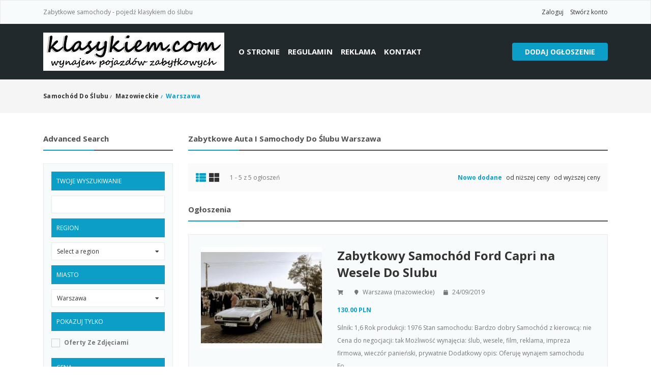

--- FILE ---
content_type: text/html; charset=UTF-8
request_url: http://klasykiem.com/warszawa-c362070
body_size: 8878
content:
<!DOCTYPE html PUBLIC "-//W3C//DTD XHTML 1.0 Transitional//EN" "http://www.w3.org/TR/xhtml1/DTD/xhtml1-transitional.dtd">

<html xmlns="http://www.w3.org/1999/xhtml" dir="ltr" lang="pl-PL">
<head>
<!-- Google Tag Manager -->
<script>(function(w,d,s,l,i){w[l]=w[l]||[];w[l].push({'gtm.start':
new Date().getTime(),event:'gtm.js'});var f=d.getElementsByTagName(s)[0],
j=d.createElement(s),dl=l!='dataLayer'?'&l='+l:'';j.async=true;j.src=
'https://www.googletagmanager.com/gtm.js?id='+i+dl;f.parentNode.insertBefore(j,f);
})(window,document,'script','dataLayer','GTM-K67FDTB');</script>
<!-- End Google Tag Manager -->
<meta http-equiv="Content-type" content="text/html; charset=utf-8" />
<title>Warszawa  Wynajem samochodów zabytkowych | Klasykiem.com</title>
<meta name="description" content=" Warszawa, Silnik: 1,6 Rok produkcji: 1976 Stan samochodu: Bardzo dobry Samochód z kierowcą: nie Cena do negocjacji: tak Możliwość ..." />
<meta name="keywords" content=", Warszawa,  Warszawa, mazowieckie,  mazowieckie,  mazowieckie Warszawa, mazowieckie Warszawa" />
<meta http-equiv="Cache-Control" content="no-cache" />
<meta http-equiv="Expires" content="Fri, Jan 01 1970 00:00:00 GMT" />
<meta name="viewport" content="initial-scale = 1.0,maximum-scale = 1.0" />
<meta name="apple-mobile-web-app-capable" content="yes">
<meta name="apple-mobile-web-app-status-bar-style" content="black">
<link rel="shortcut icon" href="http://klasykiem.com/oc-content/themes/osclasswizards/images/favicon.png" type="image/x-icon" />
<link href="http://klasykiem.com/oc-content/themes/osclasswizards/js/jquery-ui/jquery-ui-1.10.2.custom.min.css" rel="stylesheet" type="text/css" />
<script type="text/javascript">
    var osclasswizards = window.osclasswizards || {};
    osclasswizards.base_url = 'http://klasykiem.com/index.php';
    osclasswizards.langs = {"delete":"Usu\u0144","cancel":"Anuluj"};
    osclasswizards.fancybox_prev = 'Poprzedni obraz';
    osclasswizards.fancybox_next = 'Następny obraz';
    osclasswizards.fancybox_closeBtn = 'Zamknij';
    osclasswizards.locations_input_as = 'text';
    osclasswizards.rtl_view = '0';
</script>
<!--Ie Js-->
<!--[if lt IE 7]> <html class="no-js ie6 oldie" lang="en"> <![endif]-->
<!--[if IE 7]>    <html class="no-js ie7 oldie" lang="en"> <![endif]-->
<!--[if IE 8]>    <html class="no-js ie8 oldie" lang="en"> <![endif]-->
<!--[if lt IE 9]>
	<script src="http://html5shim.googlecode.com/svn/trunk/html5.js"></script>
    <![endif]-->

<link href="http://klasykiem.com/oc-content/themes/osclasswizards/css/bootstrap.min.css" rel="stylesheet" type="text/css" />
<link href="http://klasykiem.com/oc-content/themes/osclasswizards/css/main.css" rel="stylesheet" type="text/css" />
<link href="http://klasykiem.com/oc-content/themes/osclasswizards/css/mediascreen.css" rel="stylesheet" type="text/css" />

<link href="http://klasykiem.com/oc-content/themes/osclasswizards/css/apps-light-blue.css" rel="stylesheet" type="text/css" />
<meta name="robots" content="index, follow" />
<meta name="googlebot" content="index, follow" />
<link href="http://klasykiem.com/styles/f=/oc-content/plugins/cookies/cookiecuttr.css,/oc-content/themes/osclasswizards/css/font-awesome-5.5.0/css/fontawesome-all.css,/oc-includes/osclass/assets/js/fineuploader/fineuploader.css,/oc-content/themes/osclasswizards/css/ajax-uploader.css,/oc-content/themes/osclasswizards/js/fancybox/jquery.fancybox.css" rel="stylesheet" type="text/css" />
<script type="text/javascript" src="http://klasykiem.com/scripts/f=/oc-content/themes/osclasswizards/js/jquery-3.3.1.min.js,/oc-content/plugins/location_required/jquery.metadata.js,/oc-content/plugins/cookies/jquery.cookie.js,/oc-content/plugins/cookies/jquery.cookiecuttr.js,/oc-includes/osclass/assets/js/date.js,/oc-includes/osclass/assets/js/fineuploader/jquery.fineuploader.min.js,/oc-includes/osclass/assets/js/jquery-ui.min.js,/oc-content/themes/osclasswizards/js/fancybox/jquery.fancybox.pack.js,/oc-content/themes/osclasswizards/js/jquery.validate.min.js,/oc-content/themes/osclasswizards/js/bootstrap.min.js,/oc-content/themes/osclasswizards/js/library.js,/oc-content/themes/osclasswizards/js/global.js"></script>
        <script type="text/javascript" >
        $(document).ready(function () {
            var options = new Object();
            options.cookieAcceptButton = true;options.cookieDeclineButton = true;options.cookiePolicyLink = 'http://klasykiem.com/';options.cookieWhatAreTheyLink = '';options.cookieAnalyticsMessage = 'Używamy plików cookies, by ułatwić korzystanie z naszych serwisów.
Jeśli nie chcesz, by pliki cookies były zapisywane na Twoim dysku zmień ustawienia swojej przeglądarki.';options.cookieMessage = 'Używamy plików cookies, dzięki którym strona działa lepiej. Dowiedz się więcej na stonie wszystkoociasteczkach.pl';options.cookieAnalytics = false;            $.cookieCuttr(options);
        });
        </script>
    <meta property="fb:pages" content="1525491201023117" />
</head>

<body class="has-searchbox category">
<!-- Google Tag Manager (noscript) -->
<noscript><iframe src="https://www.googletagmanager.com/ns.html?id=GTM-K67FDTB"
height="0" width="0" style="display:none;visibility:hidden"></iframe></noscript>
<!-- End Google Tag Manager (noscript) -->
<header id="header">
  <div class="top_links">
    <div class="container">
      <div class="language">
                      </div>
            <p class="welcome-message">Zabytkowe samochody - pojedź klasykiem do ślubu</p>
            <ul>
                                <li><a id="login_open" href="http://klasykiem.com/user/login">
          Zaloguj          </a></li>
                <li><a href="http://klasykiem.com/user/register">
          Stwórz konto          </a></li>
                              </ul>
    </div>
  </div>

  <nav class="navbar navbar-expand-lg">
            <div class="container"> 
                   
                    <div class="navbar-brand" id="logo">
                        <a href="http://klasykiem.com/"><img border="0" alt="Wynajem samochodów zabytkowych | Klasykiem.com" src="http://klasykiem.com/oc-content/uploads/logo.png"></a>                    </div>

                    <ul class="nav" id="toggle-publish">
                                              <a class="btn btn-success" href="http://klasykiem.com/item/new">
                        Dodaj ogłoszenie                        </a>
                                          </ul>
                      
                    <button class="navbar-toggler collapsed" type="button" data-toggle="collapse" data-target="#navbar-collapse" aria-controls="navbarSupportedContent" aria-expanded="false" aria-label="Toggle navigation">
                        <span class="icon-bar"></span>
                        <span class="icon-bar"></span>
                        <span class="icon-bar"></span>                      
                    </button>

                <div class="collapse navbar-collapse" id="navbar-collapse">

                    <ul class="navbar-nav" id="main-navbar">
                                              <li class="nav-item"> <a class="nav-link" href="http://klasykiem.com/info-p24">O stronie</a> </li>
                                                <li class="nav-item"> <a class="nav-link" href="http://klasykiem.com/regulamin-p25">Regulamin</a> </li>
                                                <li class="nav-item"> <a class="nav-link" href="http://klasykiem.com/reklama-p26">Reklama</a> </li>
                                                <li class="nav-item"> <a class="nav-link" href="http://klasykiem.com/contact">
                          Kontakt                          </a> </li>
                    </ul>
                </div>
            
            <div class="pull-right">
              <ul class="nav" id="right-navbar">
                                      <a class="btn btn-success" href="http://klasykiem.com/item/new">
                    Dodaj ogłoszenie                    </a>
                                  </ul>
            </div>
        </div>
    </nav>
    
    <!--<style type="text/css">
#AdTaily_Widget_Container {max-width:80% !important;}
</style>
<p style="text-align: center;margin-left: auto;margin-right:auto">
<div style="width:70%;text-align:center;margin-left: auto;margin-right:auto"><script type="text/javascript" id="AdTaily_Widget" src="http://static.adtaily.pl/widget.js#3dRHAOTGiSdtqQE"></script></div><br />
</p>--></header>
<div class="wrapper-flash">
    <div class="breadcrumb">
    <div class="container"> <ul class="breadcrumb" itemscope itemtype="http://schema.org/BreadcrumbList">
<li class="first-child" itemprop="itemListElement" itemscope itemtype="http://schema.org/ListItem" ><a href="http://klasykiem.com/" itemprop="item"><span itemprop="name">Samochód do ślubu</span><meta itemprop="position" content="1" /></a></li>

<li itemprop="itemListElement" itemscope itemtype="http://schema.org/ListItem" > <span id="breadcrumb_divider">/</span> <a href="http://klasykiem.com/mazowieckie-r781807" itemprop="item"><span itemprop="name">Mazowieckie</span><meta itemprop="position" content="2" /></a></li>

<li class="last-child" itemprop="itemListElement" itemscope itemtype="http://schema.org/ListItem" > <span id="breadcrumb_divider">/</span> <span itemprop="name">Warszawa</span><meta itemprop="position" content="3"</li>
</ul>
 </div>
  </div>
    </div>
<div class="wrapper" id="content">
<div class="container">
<div id="main">

<div class="row">
  
<div class="col-lg-3 col-md-4">
  <aside id="sidebar" class="sidebar_search">
    <h2 id="show_filters">
      Show Filters      <i class="fas fa-th-list"></i> </h2>
    <div id="filters_shown">
      <div class="block">
        <h2>
          Advanced Search        </h2>
        <section>
          <div class="filters">
            <form action="http://klasykiem.com/index.php" method="get" class="nocsrf">
              <input type="hidden" name="page" value="search"/>
              <input type="hidden" name="sOrder" value="dt_pub_date" />
              <input type="hidden" name="iOrderType" value="desc" />
                            <fieldset class="first">
                <h3>
                  Twoje wyszukiwanie                </h3>
                <div class="row">
                  <input class="input-text" type="text" name="sPattern"  id="query" value="" />
                </div>
              </fieldset>
			  			    <fieldset>
                <h3>
                  Region                </h3>
                <div>
					<select name="sRegion" id="sRegion"><option value="" id="sRegionSelect">Select a region</option><option value="781803" >dolnośląskie</option><option value="781804" >kujawsko-pomorskie</option><option value="781805" >lubelskie</option><option value="781806" >lubuskie</option><option value="781807" >mazowieckie</option><option value="781808" >małopolskie</option><option value="781809" >opolskie</option><option value="781810" >podkarpackie</option><option value="781811" >podlaskie</option><option value="781812" >pomorskie</option><option value="781813" >śląskie</option><option value="781814" >świętokrzyskie</option><option value="781815" >warmińsko-mazurskie</option><option value="781816" >wielkopolskie</option><option value="781817" >zachodniopomorskie</option></select>                </div>
              </fieldset>
			  <fieldset>
                <h3>
                  Miasto                </h3>
                <div>
                    <select name="sCity" id="sCity"><option value="" id="sCitySelect">Select a city</option><option value="Białystok" >Białystok</option><option value="Bytom" >Bytom</option><option value="Cieszyn" >Cieszyn</option><option value="Częstochowa" >Częstochowa</option><option value="Dąbrowa Górnicza" >Dąbrowa Górnicza</option><option value="Gdańsk" >Gdańsk</option><option value="Gdynia" >Gdynia</option><option value="Gromnik" >Gromnik</option><option value="Grudziądz" >Grudziądz</option><option value="Jasło" >Jasło</option><option value="Kalisz" >Kalisz</option><option value="Kielce" >Kielce</option><option value="Kraków" >Kraków</option><option value="Lublin" >Lublin</option><option value="Maków Mazowiecki" >Maków Mazowiecki</option><option value="Olsztyn" >Olsztyn</option><option value="Piekary Śląskie" >Piekary Śląskie</option><option value="Poznań" >Poznań</option><option value="Poznań" >Poznań</option><option value="Płock" >Płock</option><option value="Radom" >Radom</option><option value="Rzeszów" >Rzeszów</option><option value="Sosnowiec" >Sosnowiec</option><option value="Śrem" >Śrem</option><option value="Święcice" >Święcice</option><option value="Tarnów" >Tarnów</option><option value="Turek" >Turek</option><option value="Ustroń" >Ustroń</option><option value="Warszawa" selected="selected">Warszawa</option><option value="Warszawa" selected="selected">Warszawa</option><option value="Wrocław" >Wrocław</option><option value="Zamość" >Zamość</option><option value="Zielona Góra" >Zielona Góra</option><option value="Żory" >Żory</option><option value="Łódź" >Łódź</option></select>                </div>
              </fieldset>

                            <fieldset>
                <h3>
                  Pokazuj tylko                </h3>
                <div class="checkbox">
                  <input type="checkbox" name="bPic" id="withPicture" value="1"  />
                  <label for="withPicture">
                    oferty ze zdjęciami                  </label>
                </div>
              </fieldset>
                                          <fieldset>
                <div class="price-slice">
                  <h3>
                    Cena                  </h3>
                  <ul class="row">
                    <li class="col-md-6"> <span>
                      Min                      :</span>
                      <input class="input-text" type="text" id="priceMin" name="sPriceMin" value="" size="6" maxlength="6" />
                    </li>
                    <li class="col-md-6"> <span>
                      Max                      :</span>
                      <input class="input-text" type="text" id="priceMax" name="sPriceMax" value="" size="6" maxlength="6" />
                    </li>
                  </ul>
                </div>
              </fieldset>
                            <div class="plugin-hooks">
                              </div>
                            <div class="actions">
                <button type="submit" class="btn btn-success">
                Aplikuj                </button>
              </div>
            </form>
          </div>
        </section>
      </div>
      <div class="block mobile_hide_cat">
        <h2>
          Uściślij kategorię        </h2>
        <section>
          <div class="search_filter">
            <ul class="category"><li><a href="http://klasykiem.com/warszawa-c362070">Wszystkie kategorie</a></li></ul>          </div>
        </section>
      </div>
    </div>
    <div class="block mobile_hide">
      <h2>
        Zapisz to wyszukiwanie      </h2>
      <section>
        <script type="text/javascript">
$(document).ready(function(){
	
	$('input[name=alert_email]').val('Enter your email address.');
	
    $(".sub_button").click(function(){
        $.post('http://klasykiem.com/index.php', {email:$("#alert_email").val(), userid:$("#alert_userId").val(), alert:$("#alert").val(), page:"ajax", action:"alerts"},
            function(data){
                if(data==1) { alert('Powiadomienie stworzone poprawnie'); }
                else if(data==-1) { alert('Błędny adres e-mail'); }
                else { alert('Błędny adres e-mail');
                };
        });
        return false;
    });
	
    var sQuery = 'Enter your email address.';

    if($('input[name=alert_email]').val() == sQuery) {
        $('input[name=alert_email]').css('color', 'gray');
    }
    $('input[name=alert_email]').click(function(){
        if($('input[name=alert_email]').val() == sQuery) {
            $('input[name=alert_email]').val('');
            $('input[name=alert_email]').css('color', '');
        }
    });
    $('input[name=alert_email]').blur(function(){
        if($('input[name=alert_email]').val() == '') {
            $('input[name=alert_email]').val(sQuery);
            $('input[name=alert_email]').css('color', 'gray');
        }
    });
    $('input[name=alert_email]').keypress(function(){
        $('input[name=alert_email]').css('background','');
    })
});
</script>

<div class="alert_form">
    <h3>
        <strong>Zapisz to wyszukiwanie</strong>
    </h3>
    <form action="http://klasykiem.com/index.php" method="post" name="sub_alert" id="sub_alert" class="nocsrf">
    
    
    <p><input id="page" type="hidden" name="page" value="search" />            <input id="alert" type="hidden" name="alert" value="/KrzwId9rwA7XZapOoQ9jZp3Vf9umCdpRIBFMtxFzHcrqAwmG1G+SWdiLgkNtkUTE1syMc4NGMfrCuPDmTqNdzldCzecog7XQ+qxglkA2whimwQhRKaqKCLMDsqgo6NJBxuz24wEt5D0YkJz30m86Fji/K8QsYuD/Ha0YMdw+e0MT0Pz4xzuT9W+/X1hrRevXgmYP5p2SLVfFYEuPq4clo5eYAvt2WBeC+8JWcZsbpJdAu4dUWNFH5bVujWg0q1TT6r3F2BgkegUSLsT6N3ZFW5K/r3qcazkbGsUTruE5wce07aYzPetpeK6Rjq5nAv1NxiYgf4f9US/lSGXCBXhDTUKtB3kNDiGFRVtL+dXwgFgUI5zBouMKkGUICP2hpSGcG3SX7XGSbfIQIUUc42iJ4GK4VxZcRPlYK6QgyJx4LBU2fpIxD5Jwvju6m7dg7lHfVIfIHwtwentdO71XGpN6P3sUqofqdR4//8KILPVqd2Y7ns3lBPxtn2l/QTGZbG/tQie1miAE7C/NpYanWoOtbXt1Vwye7n7vniV24PCdAw=" />
                            <input id="alert_userId" type="hidden" name="alert_userId" value="0" />                <input id="alert_email" type="text" name="alert_email" value="Wprowadź adres e-mail" />
            </p>
            
            <button type="submit" class="btn btn-success sub_button">
			Zapisz się teraz!</button>
    </form>
</div>      </section>
    </div>
        <div class="block mobile_hide">
      <section>
        <div class="fb_box">
          <div class="fb-page" data-href="https://www.facebook.com/klasykiemcom" data-width="340" data-height="400" data-hide-cover="true" data-show-facepile="true" data-show-posts="false"></div>
        </div>
      </section>
    </div>
      </aside>
</div>
  <div class="col-lg-9 col-md-8">
    <div class="title">
      <h1>Zabytkowe auta i samochody do ślubu Warszawa</h1>
    </div>
    <div class="toolbar">
      <div class="sorting"> <a href="http://klasykiem.com/search/city,362070/sShowAs,list" class="list-button active" data-class-toggle="listing-grid" data-destination="#listing-card-list"><span> <i class="fas fa-th-list"></i> </span></a> <a href="http://klasykiem.com/search/city,362070/sShowAs,gallery" class="grid-button " data-class-toggle="listing-grid" data-destination="#listing-card-list"><span> <i class="fas fa-th-large"></i> </span></a> </div>
                  <span class="counter-search">
      1 - 5 z 5 ogłoszeń      </span>
      <div class="sort"> <span class="see_by">
                        <ul>
                              <li><a class="current" href="http://klasykiem.com/search/city,362070/sOrder,dt_pub_date/iOrderType,desc">Nowo dodane</a></li>
                                                  <li><a href="http://klasykiem.com/search/city,362070/sOrder,i_price/iOrderType,asc">od niższej ceny</a></li>
                                                  <li><a href="http://klasykiem.com/search/city,362070/sOrder,i_price/iOrderType,desc">od wyższej ceny</a></li>
                                      </ul>
        </span> </div>
          </div>
                <h5 class="title titles">Ogłoszenia</h5>    
<ul class="listings_list listing-card" id="listing-card-list">
      <li class="listings_list listing-card">
    <div class="list_space"> <span class="ribbon"> <i class="fas fa-star"></i> </span>
      <div class="row">
        <div class="col-sm-4 col-md-4">
          <figure>
                                    <a class="listing-thumb" href="http://klasykiem.com//zabytkowy-samochod-ford-capri-na-wesele-do-slubu_i126" title="Zabytkowy Samochód Ford Capri na Wesele Do Slubu"><img src="http://klasykiem.com/oc-content/uploads/1/388_thumbnail.jpg" title="" alt="Zabytkowy Samochód Ford Capri na Wesele Do Slubu" width="240" height="200" class="img-responsive"></a>
                                  </figure>
        </div>
        <div class="col-sm-8 col-md-8">
          <div class="info">
            <div class="detail_info">
              <h4><a href="http://klasykiem.com//zabytkowy-samochod-ford-capri-na-wesele-do-slubu_i126" title="Zabytkowy Samochód Ford Capri na Wesele Do Slubu">Zabytkowy Samochód Ford Capri na Wesele Do Slubu</a></h4>
             
              <div class="attribute_list"> <span class="category"><i class="fas fa-shopping-cart"></i> </span> <span class="location"><i class="fas fa-map-marker"></i> Warszawa                                (mazowieckie)
                                </span> <span class="date"> <i class="fas fa-calendar"></i> 24/09/2019 </span>
                                <span class="currency-value"> 130.00 PLN</span>
                              </div>
              <p>Silnik: 1,6 Rok produkcji: 1976 Stan samochodu: Bardzo dobry Samochód z kierowcą: nie Cena do negocjacji: tak Możliwość wynajęcia: ślub, wesele, film, reklama, impreza firmowa, wieczór panieński, prywatnie Dodatkowy opis: Oferuję wynajem samochodu Fo...</p>
                          </div>
          </div>
        </div>
      </div>
    </div>
  </li>
      <li class="listings_list listing-card">
    <div class="list_space"> <span class="ribbon"> <i class="fas fa-star"></i> </span>
      <div class="row">
        <div class="col-sm-4 col-md-4">
          <figure>
                                    <a class="listing-thumb" href="http://klasykiem.com//zabytkowe-nysy-522_i120" title="Zabytkowe Nysy 522"><img src="http://klasykiem.com/oc-content/uploads/1/371_thumbnail.jpg" title="" alt="Zabytkowe Nysy 522" width="240" height="200" class="img-responsive"></a>
                                  </figure>
        </div>
        <div class="col-sm-8 col-md-8">
          <div class="info">
            <div class="detail_info">
              <h4><a href="http://klasykiem.com//zabytkowe-nysy-522_i120" title="Zabytkowe Nysy 522">Zabytkowe Nysy 522</a></h4>
             
              <div class="attribute_list"> <span class="category"><i class="fas fa-shopping-cart"></i> </span> <span class="location"><i class="fas fa-map-marker"></i> Warszawa                                (mazowieckie)
                                </span> <span class="date"> <i class="fas fa-calendar"></i> 22/10/2018 </span>
                                <span class="currency-value"> 350.00 PLN</span>
                              </div>
              <p>Do wyboru do koloru, największa liczba zabytkowych Nys 522 w Polsce czeka na wynajem. Zarówno tradycyjne klasyczne modele jak i Disco Nyska z barkiem, kanapami, lodówką, telewizorem i sprzętem Hi-fi.</p>
                          </div>
          </div>
        </div>
      </div>
    </div>
  </li>
      <li class="listings_list listing-card">
    <div class="list_space"> <span class="ribbon"> <i class="fas fa-star"></i> </span>
      <div class="row">
        <div class="col-sm-4 col-md-4">
          <figure>
                                    <a class="listing-thumb" href="http://klasykiem.com//mercedes-w126-sel-s-klasa-long-samochod-do-slubu_i118" title="MERCEDES W126 SEL S-KLASA LONG samochód do ślubu"><img src="http://klasykiem.com/oc-content/uploads/1/366_thumbnail.jpg" title="" alt="MERCEDES W126 SEL S-KLASA LONG samochód do ślubu" width="240" height="200" class="img-responsive"></a>
                                  </figure>
        </div>
        <div class="col-sm-8 col-md-8">
          <div class="info">
            <div class="detail_info">
              <h4><a href="http://klasykiem.com//mercedes-w126-sel-s-klasa-long-samochod-do-slubu_i118" title="MERCEDES W126 SEL S-KLASA LONG samochód do ślubu">MERCEDES W126 SEL S-KLASA LONG samochód do ślubu</a></h4>
             
              <div class="attribute_list"> <span class="category"><i class="fas fa-shopping-cart"></i> </span> <span class="location"><i class="fas fa-map-marker"></i> Warszawa                                (mazowieckie)
                                </span> <span class="date"> <i class="fas fa-calendar"></i> 06/10/2018 </span>
                                <span class="currency-value"> 420.00 PLN</span>
                              </div>
              <p>Kontakt: 601-653-601 Mateusz 100% zadowolonych Klientów! „Piękne auto, będziemy Pana polecać”. Ogłoszenie zawiera autentyczne zdjęcia ze ślubów :) Witam Serdecznie Proponuję Państwu na terenie Warszawy i całego województwa mazowieckiego (również woje...</p>
                          </div>
          </div>
        </div>
      </div>
    </div>
  </li>
      <li class="listings_list listing-card">
    <div class="list_space"> <span class="ribbon"> <i class="fas fa-star"></i> </span>
      <div class="row">
        <div class="col-sm-4 col-md-4">
          <figure>
                                    <a class="listing-thumb" href="http://klasykiem.com//czarna-wolga-podrozujac_i106" title="Czarną Wołgą podróżując...."><img src="http://klasykiem.com/oc-content/uploads/1/323_thumbnail.jpg" title="" alt="Czarną Wołgą podróżując...." width="240" height="200" class="img-responsive"></a>
                                  </figure>
        </div>
        <div class="col-sm-8 col-md-8">
          <div class="info">
            <div class="detail_info">
              <h4><a href="http://klasykiem.com//czarna-wolga-podrozujac_i106" title="Czarną Wołgą podróżując....">Czarną Wołgą podróżując....</a></h4>
             
              <div class="attribute_list"> <span class="category"><i class="fas fa-shopping-cart"></i> </span> <span class="location"><i class="fas fa-map-marker"></i> Warszawa                                (mazowieckie)
                                </span> <span class="date"> <i class="fas fa-calendar"></i> 16/12/2015 </span>
                                <span class="currency-value"> 600.00 PLN</span>
                              </div>
              <p>Oferuję wynajem wraz z kierowcą samochodu Wołga GAZ-24 z 1972 roku z oryginalnym 2,5-litrowym silnikiem. Auto było kiedyś limuzyną zarezerwowaną wyłącznie dla dygnitarzy państwowych a dziś jest do dyspozycji każdego kto ma odrobinę fantazji :-) Wołga...</p>
                          </div>
          </div>
        </div>
      </div>
    </div>
  </li>
      <li class="listings_list listing-card">
    <div class="list_space"> <span class="ribbon"> <i class="fas fa-star"></i> </span>
      <div class="row">
        <div class="col-sm-4 col-md-4">
          <figure>
                                    <a class="listing-thumb" href="http://klasykiem.com//ogorkowe-klimaty-auto-do-wynajecia_i35" title="Ogórkowe klimaty. Auto do wynajęcia."><img src="http://klasykiem.com/oc-content/uploads/0/96_thumbnail.jpg" title="" alt="Ogórkowe klimaty. Auto do wynajęcia." width="240" height="200" class="img-responsive"></a>
                                  </figure>
        </div>
        <div class="col-sm-8 col-md-8">
          <div class="info">
            <div class="detail_info">
              <h4><a href="http://klasykiem.com//ogorkowe-klimaty-auto-do-wynajecia_i35" title="Ogórkowe klimaty. Auto do wynajęcia.">Ogórkowe klimaty. Auto do wynajęcia.</a></h4>
             
              <div class="attribute_list"> <span class="category"><i class="fas fa-shopping-cart"></i> </span> <span class="location"><i class="fas fa-map-marker"></i> Warszawa                                (Mazowsze)
                                </span> <span class="date"> <i class="fas fa-calendar"></i> 15/11/2014 </span>
                                <span class="currency-value"> 200.00 PLN</span>
                              </div>
              <p>„Ogórek” zabiera w drogę max 6 osób z kierowcą.Wewnątrz auta jest stolik rozkładany, łóżko 2 osobowe, przenośna lodówka,expresso,radio i dobra atmosfera. Wszystko w klimacie retro. Jest także możliwość doprowadzenia na postoju 220V. Jestem modelem pr...</p>
                          </div>
          </div>
        </div>
      </div>
    </div>
  </li>
  </ul>
	
	<h2>Samochód do ślubu Warszawa</h2>Wynajmij zabytkowe auto do ślubu w Warszawa w naszym serwisie znajdziesz zebrane dla Ciebie ogłoszenia pasjonatów stylowych klasyków motoryzacji z kategorii limuzyny oraz wynajmiesz zabytkowy samochód do ślubu Warszawa ceny są niskie. Wynajmij już teraz!	
	
        <div class="pagination"> <ul><li><span class="searchPaginationSelected list-first">1</span></li></ul> </div>
          </div>
</div>
</div>
</div>
</div>
<p>---</p><script type="text/javascript">// <![CDATA[
  (function(i,s,o,g,r,a,m){i['GoogleAnalyticsObject']=r;i[r]=i[r]||function(){
  (i[r].q=i[r].q||[]).push(arguments)},i[r].l=1*new Date();a=s.createElement(o),
  m=s.getElementsByTagName(o)[0];a.async=1;a.src=g;m.parentNode.insertBefore(a,m)
  })(window,document,'script','//www.google-analytics.com/analytics.js','ga');

  ga('create', 'UA-56512969-1', 'auto');
  ga('send', 'pageview');
// ]]></script>
<footer id="footer">
  <div class="container">
    <div class="footer">
                  <ul>
                        <li> <a href="http://klasykiem.com/user/login">
          Zaloguj          </a></li>
                <li> <a href="http://klasykiem.com/user/register">
          Stwórz konto          </a> </li>
                                        <li> <a href="http://klasykiem.com/info-p24">O stronie</a> </li>
                <li> <a href="http://klasykiem.com/regulamin-p25">Regulamin</a> </li>
                <li> <a href="http://klasykiem.com/reklama-p26">Reklama</a> </li>
                <li> <a href="http://klasykiem.com/contact">
          Kontakt          </a> </li>
                <li class="publish"> <a href="http://klasykiem.com/item/new">
          Dodaj ogłoszenie          </a> </li>
              </ul>
      <div class="copyright">Free responsive Osclass theme by <a target="_blank" title="osclasswizards" href="http://www.osclasswizards.com/">OsclassWizards</a></div>    </div>
  </div>
</footer>
    <!-- requrire location -->
    <script type="text/javascript">
        $(document).ready(function() {
	        if( $("form[name=item]").length > 0 ) {
                $('input[id="region"]').addClass("{required: true, messages: { required: 'Region is required'}}") ;
                $('input[id="city"]').addClass("{required: true, messages: { required: 'City is required'}}") ;
	        }
        }) ;
    </script>
    <!-- require location end -->
	<link href='https://fonts.googleapis.com/css?family=Open+Sans' rel='stylesheet' type='text/css'><style>body, .gm-style,h1, h2, h3, h4, h5, h6, .listings h2 a, .listing-attr .currency-value, input[type=text], input[type=password], textarea, select, div.fancy-select div.trigger, .main-search label {
	font-family: 'Open Sans', sans-serif;
}
</style><script type="text/javascript" src="http://klasykiem.com/oc-content/themes/osclasswizards/js/main.js"></script><script type="text/javascript">
    $(function() {
                    function log( message ) {
                        $( "<div/>" ).text( message ).prependTo( "#log" );
                        $( "#log" ).attr( "scrollTop", 0 );
                    }

                    $( "#sCity" ).autocomplete({
                        source: "http://klasykiem.com/index.php?page=ajax&action=location",
                        minLength: 2,
                        select: function( event, ui ) {
                            $("#sRegion").attr("value", ui.item.region);
                            log( ui.item ?
                                "Wybrane: " + ui.item.value + " aka " + ui.item.id :
                                "Nic nie wybrano, wprowadzono " + this.value );
                        }
                    });
                });
    </script>
<div id="fb-root"></div>
<script>(function(d, s, id) {
  var js, fjs = d.getElementsByTagName(s)[0];
  if (d.getElementById(id)) return;
  js = d.createElement(s); js.id = id;
  js.src = "//connect.facebook.net/en_GB/sdk.js#xfbml=1&appId=498033263566934&version=v2.3";
  fjs.parentNode.insertBefore(js, fjs);
}(document, 'script', 'facebook-jssdk'));</script>
<script defer src="https://static.cloudflareinsights.com/beacon.min.js/vcd15cbe7772f49c399c6a5babf22c1241717689176015" integrity="sha512-ZpsOmlRQV6y907TI0dKBHq9Md29nnaEIPlkf84rnaERnq6zvWvPUqr2ft8M1aS28oN72PdrCzSjY4U6VaAw1EQ==" data-cf-beacon='{"version":"2024.11.0","token":"69e263b9067c4efa845f3d48383e56f3","r":1,"server_timing":{"name":{"cfCacheStatus":true,"cfEdge":true,"cfExtPri":true,"cfL4":true,"cfOrigin":true,"cfSpeedBrain":true},"location_startswith":null}}' crossorigin="anonymous"></script>
</body></html>

--- FILE ---
content_type: text/css
request_url: http://klasykiem.com/oc-content/themes/osclasswizards/css/main.css
body_size: 6804
content:
 @import url(https://fonts.googleapis.com/css?family=Open+Sans:300,400,700);
/*
* Copyright 2016, http://www.osclasswizards.com/
* Based on bootstrap framework by http://getbootstrap.com/
*/

/*reset*/
article, aside, details, figcaption, figure, footer, header, hgroup, nav, section {display: block
}
audio, canvas, video {display: inline-block;
*display:inline;
*zoom:1
}
audio:not([controls]) {display: none
}
a:focus {outline: thin dotted #333;outline: 5px auto -webkit-focus-ring-color;outline-offset: -2px
}
a:hover, a:active {outline: 0;
}
sub, sup {position: relative;font-size: 75%;line-height: 0;vertical-align: baseline
}
img {max-width: 100%;width: auto\9;height: auto;vertical-align: middle;border: 0;-ms-interpolation-mode: bicubic
}
#map_canvas img {max-width: none
}
button, input, select, textarea {margin: 0;font-size: 100%;vertical-align: middle
}
h1, h2, h3, h4, h5, h6 {font-weight: 700;line-height: normal;margin: 0 0 15px;
}
h1 {font-size: 15px;margin-bottom: 0;
}
h2 {font-size: 14px;
}
h3 {font-size: 13px;
}
h4 {font-size: 12p;
}
h5 {font-size: 14px;
}
h6 {font-size: 13px;
}
p {margin-bottom: 15px;
}
ul, li {margin: 0;padding: 0;list-style: none;
}
i{margin-right: 1px;
}
[type=reset], [type=submit], button, html [type=button], #right-navbar a:active, #right-navbar a:focus{outline: none; border: none; box-shadow: none;
}
#right-navbar a:focus, .navbar-expand-lg .navbar-nav .nav-link{color: #fff;
}

/* -- input type checkbox and radio css -- */
input[type="checkbox"], input[type="radio"]{visibility: hidden;height: 17px;width: 17px;margin-right: 5px;
}
input[type="checkbox"]:before, input[type="radio"]:before{visibility: visible;content: '';display: inline-block;border: 1px solid #ccc;height: 17px;width: 17px;cursor: pointer;
}
input[type="checkbox"]:checked:before, input[type="radio"]:checked:before{font-family: 'Font Awesome\ 5 Free';content: "\f00c";font-size: 12px;font-weight: 900;color: #3dc697;padding-left: 2px;line-height: 17px;
}
/*text inputs*/

input[type=text], input[type=password], textarea, select {height: 35px;width: 100%;padding: 0 10px;box-sizing: border-box;-webkit-appearance: none;-webkit-box-sizing: border-box; /* For legacy WebKit based browsers */-moz-box-sizing: border-box; /* For legacy (Firefox <29) Gecko based browsers */box-sizing: border-box;
}
input[type=text]:focus, input[type=password]:focus, textarea:focus {outline: none;
}
textarea {height: 200px;
}
.form-group label, .meta label, .meta, .row label {font-weight: 700;text-transform: capitalize;
}
.meta_list .meta .cf_date_interval {width: 150px;
}
/*custom checkbox*/
 
.square, .circle {display: inline-block;
*display:inline;vertical-align: middle;margin: 0 5px 0 0;padding: 0;cursor: pointer;background: #fff;height: 25px;width: 25px;text-align: center;line-height: 22px;font-size: 12px;
}
.circle {-webkit-border-radius: 100%;-moz-border-radius: 100%;border-radius: 100%;
}
.circle.hover:before, .circle.checked:before {display: block;font-family: 'Font Awesome\ 5 Free';content: "\f111";font-size: 12px;font-weight: 900;
}
.square.hover:before, .square.checked:before {font-family: 'Font Awesome\ 5 Free';display: block;content: "\f00c";font-size: 12px;font-weight: 900;
}
.checkbox label, .radio label {padding-left: 0;
}
/*forms*/

.wraps form, .forgot .form-container-box .resp-wrapper {padding: 15px;-webkit-border-radius: 3px;-moz-border-radius: 3px;border-radius: 3px;
}
.checkbox {margin: 0;padding: 0;
}
.control-label sup {color: #F00;
}
.btn, .forgot .form-container-box .resp-wrapper .ui-button {height: 35px;line-height: 35px;padding: 0 25px;text-transform: uppercase;border: 0;font-weight: 700;
}
.btn_search {padding: 0;width: 100%;text-align: center;
}
#item-post h2 {padding: 10px;
}
.cat_multiselect .undefined {margin-bottom: 10px;
}
/*error list*/

.flashmessage-error, #error_list label, #comment_error_list label, .flashmessage-warning, .flashmessage-ok, .flashmessage-info {padding: 5px;margin-bottom: 15px;-webkit-border-radius: 3px;-moz-border-radius: 3px;border-radius: 3px;text-align: center;clear: both;font-weight: 100;
}
#error_list label, #comment_error_list label {padding: 5px;margin-bottom: 5px;
}
.flashmessage-ok, .flashmessage-info {padding: 15px;margin: 15px auto;max-width: 1170px;
}
.error_list .btn {padding: 0;line-height: normal;height: auto;position: relative;top: -1px;margin: 0 5px 0 0;
}
/*sidebar*/
 
 
#show_filters {padding: 10px 15px;cursor: pointer;display: none;
}
#show_filters i {float: right;margin: 3px 0 0;
}
.filters .row, #plugin-hook .row {margin-left: 0;margin-right: 0;
}
#plugin-hook .row {width: auto!important;margin-bottom: 20px;
}
.price-slice .row {margin-left: -10px;margin-right: -10px;
}
.filters h3 {padding: 10px;text-transform: uppercase;margin: 10px 0;font-size: 12px;
}
.filters fieldset.first h3 {margin: 0 0 10px;
}
.actions {margin-top: 15px;
}
.block {margin-bottom: 20px;
}
.block section {padding: 15px;
}
.plugin-hooks h6 {margin: 15px 0;
}
#plugin-hook .meta {margin-bottom: 15px;
}
.fb_box {overflow: hidden;
}
/*ttle*/

.title, .block h2, .forgot .form-container-box .header {text-transform: capitalize;font-size: 15px;margin-bottom: 25px;padding-bottom: 12px;position: relative;
}
.titles {margin-top: 25px;
}
.title:after, .block h2:after, .forgot .form-container-box .header:after {content: "";width: 100px;height: 2px;position: absolute;left: 0;bottom: -2px;
}
.alert_form h3 {display: none;
}
/*search_filter*/
 
.search_filter li li {display: inline-block;
}
.search_filter li li a, #related-searches li a {display: inline-block;padding: 5px 10px;margin: 2px 1px;
}
/*header*/
.language {float: right;margin: 0 0 0 10px;position: relative;
}
.language span {cursor: pointer;
}
.language ul {display: none;position: absolute;left: 0;top: 100%;width: 150px;z-index: 99;
}
.top_links .language li {display: block;margin: 0;
}
.language ul li a {display: block;padding: 5px 10px;cursor: pointer;
}
.top_links {display: -webkit-box;  padding: 10px 0;-webkit-box-shadow: 0 0 3px 0 rgba(4, 4, 4, 0.3);-moz-box-shadow: 0 0 3px 0 rgba(4, 4, 4, 0.3);box-shadow: 0 0 3px 0 rgba(4, 4, 4, 0.3);position: relative;z-index: 9;
}
.welcome-message {margin: 0;float: left;
}
.top_links ul {float: right;
}
.top_links li {display: inline-block;margin: 0 0 0 10px;
}
.main_header {padding: 15px 0;width: 100%;z-index: 999;-webkit-box-shadow: 0 0 5px 0 rgba(3, 3, 3, 0.25);-moz-box-shadow: 0 0 5px 0 rgba(3, 3, 3, 0.25);box-shadow: 0 0 5px 0 rgba(3, 3, 3, 0.25);
}
#logo {float: left;margin: 0 20px 0 0;
}
#logo a {display: block;font-size: 20px;font-weight: bold;text-transform: uppercase;
}
#logo #description {text-indent: -99999px;display: block;position: absolute;
}
.links {float: left;margin: 7px 0 0;
}
.links li {display: inline-block;margin: 0 15px 0 0;
}
.navbar-expand-lg .navbar-nav .nav-link {display: block;font-size: 15px;font-weight: 700;text-transform: uppercase;
}
.publish {float: right;
}
.form-filters {padding: 5px;-webkit-border-radius: 5px;-moz-border-radius: 5px;border-radius: 5px;
}
.form-filters .row {margin: 0 -5px;
}
.form-filters .col-md-4, .form-filters .col-md-3, .form-filters .col-md-2 {padding: 0 5px;
}
.main-search label {position: absolute;left: 15px;top: 5px;font-weight: 400;
}
.navbar-expand-lg{background: #21292d !important; padding: 12px 0;
}
#right-navbar a{font-size: 14px;
}
#toggle-publish{display: none;
}
/* -- navbar collapse css -- */

.navbar-toggler:not(:disabled):not(.disabled){background: transparent;padding: 0;outline: none;
}
.navbar-toggler span {display: block;background-color: #fff;height: 3px;width: 25px;margin-top: 4px;margin-bottom: 4px;-webkit-transform: rotate(0deg);-moz-transform: rotate(0deg);-o-transform: rotate(0deg);transform: rotate(0deg);position: relative;left: 0;opacity: 1;
}
.navbar-toggler span:nth-child(1), .navbar-toggler span:nth-child(3) {-webkit-transition: transform .35s ease-in-out;-moz-transition: transform .35s ease-in-out;-o-transition: transform .35s ease-in-out;transition: transform .35s ease-in-out;
}
.navbar-toggler.collapsed .icon-bar:nth-of-type(1)  {transform: translate3d(0,0,0) rotate(0deg);
}
.navbar-toggler.collapsed .icon-bar:nth-of-type(2) {transform: translate3d(0,0,0) rotate(0deg);
}
.navbar-toggler.collapsed .icon-bar:nth-of-type(3) {transform: translate3d(0,0,0) rotate(0deg);
}
.navbar-toggler .icon-bar:nth-of-type(1) {transform: translate3d(0,6px,0);
}
.navbar-toggler .icon-bar:nth-of-type(3) {transform: translate3d(0,-6px,0);
}
/*breadcrumb*/

.breadcrumb {margin-bottom: 0;text-transform: capitalize;padding: 10px 0;background: #f5f5f5;font-weight: 700;letter-spacing: 0.25px;border-radius: 0;
}
.breadcrumb > li + li::before {content: "";margin: 0;padding: 0;display: none;
}
#breadcrumb_divider{margin: 0 3px; font-size: 9px;}
/*pagination*/

.pagination {margin: 40px 0 0;clear: both;overflow: hidden;
}
.pagination li {display: inline-block;
}
.pagination a {display: block;padding: 0 15px;line-height: 30px;
}
.pagination span{display: block;padding: 0 15px;line-height: 30px;-webkit-border-radius: 3px;-moz-border-radius: 3px;border-radius: 3px;
}
.pagination a:hover, .pagination .searchPaginationNext:hover:before, .pagination .searchPaginationPrev:hover:before{background: #3dc697;border-radius: 3px;color: #fff;
}
.pagination .searchPaginationNext, .pagination .searchPaginationPrev{visibility: hidden;padding: 0;font-size: 0;
}
.pagination .searchPaginationNext:before, .pagination .searchPaginationPrev:before{visibility: visible;content: 'Next';font-size: 14px;padding: 5px 10px;color: #fff;transition: .2s;border-radius: 3px;color: #000;
}
.pagination .searchPaginationPrev:before{
    content: 'Previous';
}
/*content*/


#content {padding: 40px 0;min-height: 400px;z-index: 9;
}
.see_more_link {margin: 15px 0;text-align: right;
}
/*toolbar*/

p.empty {margin: 0;
}
.toolbar {padding: 15px;overflow: hidden;margin-bottom: 20px;
}
.toolbars {clear: both;
}
.counter-search {float: left;
}
.sort {float: right;
}
.sort li {display: inline-block;margin: 0 0 0 5px;
}
.sort a.current {font-weight: 700;
}
.sorting {font-size: 20px;margin: 0 20px 0 0;float: left;
}
h1 .sorting {float: right;margin: 2px 0 0;
}
/*index listings*/


.listings h2 {padding: 15px;font-size: 15px;margin: 0;
}
.listings h2 i {width: 30px;height: 30px;text-align: center;-webkit-border-radius: 100%;-moz-border-radius: 100%;border-radius: 100%;display: inline-block;line-height: 30px;font-size: 14px;margin: 0 5px 0 0;
}
.listings h2 span {float: right;font-size: 14px;margin: 5px 0 0;
}
.listings ul {padding: 15px;
}
.grid_list {margin-bottom: 20px;
}
figure {overflow: hidden;
}
figure img {-webkit-transition: opacity 1s ease-in-out;-moz-transition: opacity 1s ease-in-out;-o-transition: opacity 1s ease-in-out;transition: opacity 1s ease-in-out;opacity: 1;-ms-filter: "progid:DXImageTransform.Microsoft.Alpha(Opacity=0)";filter: alpha(opacity=0);
}
figure img:hover {opacity: 0.9;
}
/*list page*/

.figure figure {position: relative; 
}
.listing-attr {padding: 1.5em;
}
.listing-attr article i, .detail_info i{margin: 0 5px; font-size: 10px;
}
.listing-attr article .category i, .detail_info .category i{margin-left: 0
}
.listing-attr .currency-value {display: inline-block;padding: 5px 10px;font-weight: 700;margin-top: 10px;
}
.info_top .date {display: block;font-weight: 700;letter-spacing: 0.5px;
}
.info_top .category {margin-right: 5px;
}
.premium-list {margin-bottom: 15px;
}
.listing-attributes {margin-bottom: 15px;
}
.listings_grid li.premium {background: none!important;border: 0!important;outline: none;
}
.listings_grid li.premium h4 span {position: absolute;right: 10px;top: 10px;font-size: 10px!important;
}
.listings_grid li, .list_space {margin-bottom: 20px;
}
.list_space {padding: 2em;position: relative;
}
.list_space h4 {margin: 0 0 10px;
}
.attribute_list span {display: inline-block;margin: 0 10px 0 0;
}
.attribute_list span.currency-value {display: block;margin: 10px 0;font-weight: 700;
}
.MCtooltip {display: inline-block;font-size: 0px;width: 14px; height:10px;
}
.MCtooltip:after {content: "\f0dd";font-family: 'Font Awesome\ 5 Free';font-size: 13px;position: relative;top: -2px;margin: 0 0 0 5px;font-weight: 900;
}
.controls .a:after{content: "\f0dd";font-family: 'Font Awesome\ 5 Free';font-size: 13px;position: relative;top: -2px;margin: 0 0 0 5px;font-weight: 900;
}
.MCtooltip span {font-size: 12px;font-weight: 100;width: 100px!important;background: #ddd!important;
}
.detail_info .MCtooltip:after{ color:#555;}
/*star*/
.rate_me {float: left;
}
.rate_me_star {width: 100px;float: right;
}
.rate_me .votes_results {float: left;margin: 0 5px 0 0;
}
.votes_vote img {position: relative!important;top: 6px;
}
/*ribbon*/

.ribbon {position: absolute;z-index: 9;top: 0;right: 0;width: 40px;height: 40px;display: none;font-size: 15px;line-height: 40px;text-align: center;
}
.ribbon i {line-height: inherit;
}
li.premium .ribbon {display: block;
}
/*single page*/

#item-content {padding: 15px;
}
.item-photos, #item-content {margin-bottom: 20px;
}
.thumbs a {width: 100%;padding: 5px;display: block;background: #f1f1f1;border: 1px solid #eaeaea;margin-bottom: 5px;
}
.thumbs a img{width: 100%;height: 45px;
}
#useful_info li {list-style: circle;margin-left: 10px;
}
#itemMap {margin: 20px 0;
}
#item-content .meta {font-weight: 400;
}
.contact_button li {display: inline-block;margin: 0 10px 10px 0;
}
.contact_button a {display: block;vertical-align: middle;font-size: 15px;font-weight: 700;text-transform: uppercase;height: 35px;line-height: 35px;padding: 0 20px;
}
.contact_button {margin: 20px 0 0;
}
.contact_button strong {display: block;margin-bottom: 5px;text-align: center;
}
#contact .name {font-weight: 800;
}
.similar_ads {margin: 20px 0;
}
.votes_star {margin: 4px!important;
}
.votes_results img {position: relative;top: 3px;
}
.item-header {margin-bottom: 20px;
}
.item-header li strong {margin: 0 5px 0 0;
}
.block_list {margin-bottom: 20px;padding: 20px;
}
.mobile_list {display: none;
}
.item-header li {margin: 0 5px 5px 0;font-weight: 600;display: inline-block;
}
.item-header li i {width: 25px;height: 25px;line-height: 25px;text-align: center;-webkit-border-radius: 100%;-moz-border-radius: 100%;border-radius: 100%;font-size: 10px;margin: 0 5px 0 0;
}
.list_watch {margin-bottom: 20px;text-align: center;height: 35px;line-height: 35px;font-size: 14px;text-transform: uppercase;font-weight: 700;-webkit-border-radius: 3px;-moz-border-radius: 3px;border-radius: 3px;
}
.list_watch i {margin: 0 5px 0 0;
}
.list_watch a {line-height: 35px;font-size: 14px;text-transform: uppercase;font-weight: 700;
}
.admin-options {clear: left;display: block;margin-top: 5px;font-size: 11px;
}
#contact #error_list {clear: both;
}
#contact .user-card figure {float: left;width: 100px;margin: 0 15px 15px 0;
}
#contact .name {margin: 0 0 10px;
}
#contact .name i, #contact .phone i {margin: 0 5px 0 0;font-weight: 700;
}
#contact_form {clear: both;
}
.alert_user {margin-bottom: 0;font-weight: 700;
}
.facebook {margin-top: 20px;
}
 /* -- user-register css -- */
#user-register, #user-login, #user-recover, #item-post, #contact-page{margin: 0 auto;
}

/*recaptcha*/
.recap input {box-shadow: inset 0 1px 0 0 #dfd8d8;width: 280px;height: 16px;line-height: 16px;font-size: 1em;padding: 0 10px
}
.recap {line-height: 1em;margin-bottom: 15px
}
.recap label {float: none;width: auto;padding-top: 0;text-align: left
}
/*comment*/

#comment_form, .comments_list, #contact, #mask_as_form, .dashboard_form form {padding: 15px;
}
#mask_as_form {margin-bottom: 20px;
}
.comment_form {margin: 20px 0 0;
}
h4 em {font-size: 11px;display: block;font-style: normal;margin: 5px 0 0;font-weight: 400;
}
.comment h4 {line-height: 25px;
}
.comment h4:before {content: "\f10d";font-family: 'Font Awesome\ 5 Free';margin: 0 10px 0 0;font-weight: 900;
}
/*dashboard*/
.user_menu li a {padding: 5px 10px;margin-bottom: 1px;display: block;
}
.alert_delete h3 a {float: right;font-size: 11px;
}
.dashboard_watchlist, .user_detail_info, #user_data {padding: 15px;
}
.desc_attr {clear: left;padding-top: 10px;
}
.ad_list li {margin-bottom: 20px;
}
.user_detail_info {margin-top: 20px;
}
.user-card figure {padding: 5px;margin-bottom: 15px;
}
.custom .user_menu li.opt_publicprofile {display: none;
}
.forgot .form-container-box {max-width: 400px;margin: 0 auto;
}
.forgot .form-container-box .resp-wrapper .control-group label {padding: 0;display: block;margin: 0 0 5px;font-weight: 700;text-align: left;
}
.forgot .form-container-box .resp-wrapper .control-group {margin-bottom: 20px;
}
/*footer*/

#footer {padding: 20px 0;text-align: center;
}
#footer ul {display: inline-block;
}
#footer li {display: inline-block;margin: 0 5px;
}
#footer li:after {content: "";height: 10px;width: 1px;display: inline-block;position: relative;left: 5px;top: 1px;
}
#footer li strong {padding: 0 5px;
}
#footer li strong:after {content: "";height: 10px;width: 1px;display: inline-block;position: relative;left: 2px;top: 1px;
}
/*Toggle*/
.toggle {font-size: 20px;margin-top: 10px;display: none;
}
.toggle:hover, .toggle:focus {cursor: pointer;
}
/*adds*/
.ads_home, .ads_header, .ads_search_top, .ads_search_bottom, .ads_300 {padding: 5px;margin: 20px 0;text-align: center;
}
.ads_home img, .ads_header img, .ads_search_top img, .ads_search_bottom img, .ads_300 img {display: inline-block;
}
.ads_header, .home .ads_headers {max-width: 1170px;margin: 10px auto;
}
.ads-headers {margin: 0 0 25px;
}
/*tabs*/

#tab_filter section {margin-bottom: 5px;
}
#tab_filter ul li a {display: block;padding: 5px 15px;
}
#tab_filter ul li {display: inline-block;margin: 0 2px 2px 0;
}
#tab_filter section i {color: #fff;margin: 0 3px 0 0;
}
/*map*/


#form_vh_map {padding: 20px 0;
}
#form_vh_map h2, #form_vh_map h3 {display: none;
}
#header_map img {max-width: 100%;width: auto;height: auto;
}
.listing-attrs .listing-attr {padding: 10px;position: relative;box-shadow: none;
}
.listing-attrs:after {background: url(../images/arrow.png) no-repeat center bottom;padding: 0 0 15px;content: "";display: block;width: 70px;height: 30px;position: absolute;right: 0;bottom: -30px;left: 0;margin: 0 auto;
}
/*404 page*/

.message_errors h3 {display: inline-block;margin: 0 10px 10px 0;cursor: pointer;
}
.page-not-found {padding: 20px;
}
.page-not-found {min-height: 450px;
}
.page_error form {margin-bottom: 20px;
}
.page_error form input[type=text] {float: left;width: 40%;
}
.footer-links li {display: inline-block;margin: 0 2px 0 0;
}
/*Toggle Menu*/
#nav-toggle {cursor: pointer;position: absolute;right: 45px;top: 15px;
}
#nav-toggle span, #nav-toggle span:before, #nav-toggle span:after {cursor: pointer;border-radius: 1px;height: 5px;width: 35px;background: white;position: absolute;display: block;content: '';
}
#nav-toggle span:before {top: -10px;
}
#nav-toggle span:after {bottom: -10px;
}
#nav-toggle span, #nav-toggle span:before, #nav-toggle span:after {transition: all 500ms ease-in-out;
}
#nav-toggle.active span {background-color: transparent;
}
#nav-toggle.active span:before, #nav-toggle.active span:after {top: 0;
}
#nav-toggle.active span:before {transform: rotate(45deg);
}
#nav-toggle.active span:after {transform: rotate(-45deg);
}
#main_header .container {position: relative;
}
/*reset file*/

body {font-weight: 400;font-size: 12px;line-height: 25px;color: #777;
}
h1, h2, h3, h4, h5, h6 {color: #4f4f4f;font-weight: 700;
}
a, .listings ul li.last a:hover, .language span:hover, .listings h2 a {color: #333;
}
a:hover {text-decoration: none;
}
/*input fields*/

input[type=text], input[type=password], textarea, select, .select-box {font-weight: 400;font-size: 12px;line-height: 25px;border: solid 1px #eaeaea;background-color: #fff;
}
input[type=text]:focus, input[type=password]:focus, textarea:focus, select:focus {background-color: #f5f5f5;
}
optgroup:before {content: attr(label);display: block;padding: 10px;font-weight: 700;
}
.select-box {display: inline-block;line-height: 33px;overflow: hidden;padding: 0;position: relative;vertical-align: middle;width: 100%;z-index: 0;
}
.select-box option {background: #fff;padding: 5px 10px;font-size: 12px;line-height: 25px;
}
select {-webkit-appearance: none;appearance: none;
}
.select-box select {height: 33px;left: 0;padding-right: 20px;position: relative;top: 0;width: 100%;z-index: 1003;cursor: pointer;
}
.select-box-icon {display: block;height: 100%;position: absolute;right: 10px;top: 0;z-index: 0;color: #fff;
}
.select-box-icon:after {color: #404040;font-family: 'Font Awesome\ 5 Free';font-size: 12px;content: "\f0d7";font-weight: 900;
}
.main-search .select-box .select-box-label {line-height: 33px;
}
.select-box .select-box-label {display: block;float: left;height: 100%;line-height: 33px;overflow: hidden;padding: 0 10px;position: absolute;top: 0;
}
#footer a {color: #ababab;
}
.btn-success:hover, .btn-focus, .contact_button a:hover, .thumbs a:hover, .forgot .form-container-box .resp-wrapper .ui-button:hover {opacity: 0.7;-webkit-transition: all 0.3s ease-in-out 0s;-moz-transition: all 0.3s ease-in-out 0s;-ms-transition: all 0.3s ease-in-out 0s;-o-transition: all 0.3s ease-in-out 0s;transition: all 0.3s ease-in-out 0s;
}
/*fash messages*/
.flashmessage-error, #error_list label, #comment_error_list label, .flashmessage-warning {background: #fed2d3;border: solid 1px #d8929c;color: #6a000c;display: block!important;
}
.flashmessage-info, .flashmessage-ok {text-align: left;border: 1px solid #c9e8a9;background-color: #eff8e6;color: #427e38;
}
.main_header, #footer, .language ul {background-color: #21292d;
}
#content {background-color: #fff;
}
.title, .block h2, .forgot .form-container-box .header {border-bottom: 2px solid #4f4f4f;
}
.control-label sup {color: #F00;
}
.user_menu li a, .language ul li a:hover, .language ul li a.active {background-color: #f8fbfc;
}
#itemMap {border: solid 5px #f5f5f5;
}
.search_filter li li a:hover, #related-searches li a:hover, #tab_filter ul li a:hover {background-color: #21292d;
}
.comment h4:before {color: #e0e0e0;
}
#form_vh_map {background-color: #000;
}
.form-filters {background-color: rgba(00, 00, 00, 0.4);
}
.toolbar {background-color: #fafafa;
}
.listings h2 {background-color: #fff;
}
#contact .user-card figure {background-color: #f1f1f1;
}
#footer li:after, #footer li strong:after {background-color: rgba(255, 255, 255, 0.3);
}
#footer li.publish:after {background-color: rgba(255, 255, 255, 0);
}
.subscription {background-color: #2f3339;
}
a:hover, a:active, a:focus, .listings ul li.last a, .listings h2 a:hover, .sorting a.active, .sort a.current, .language span, ul.tabs li i, .breadcrumb li.last-child span, .attribute_list span.currency-value, .slick-arrow, #tab_filter ul li a {-webkit-transition: all 0.3s ease-in-out 0s;-moz-transition: all 0.3s ease-in-out 0s;-ms-transition: all 0.3s ease-in-out 0s;-o-transition: all 0.3s ease-in-out 0s;transition: all 0.3s ease-in-out 0s;
}
.square, .circle {background-color: #fff;border: 1px solid #eaeaea;
}
.page-not-found, #comment_form, .comments_list, #contact, #mask_as_form, .dashboard_form form, .block section, .dashboard_watchlist, .user-card figure, .ads_home, .ads_header, .ads_search_top, .ads_search_bottom, .ads_300, .list_space, .wraps form, .listings ul, .block_list, #item-content, .user_detail_info, #user_data, .forgot .form-container-box .resp-wrapper {box-shadow: none;
}
.votes_results .fa-star-o, .toggle {color: #ababab;
}
#wrapper_voting_plugin {margin: 15px 0;padding: 0;
}
.realestate-details h3, .realestate-details h4 {margin: 20px 0 !important;
}
.realestate-details .table-attributes {margin: 0 !important;
}
.table-attributes tr, #description table tr {background: #f5f5f5;padding: 10px;font-weight: 700;display: block;border-bottom: solid 1px #fff;
}
#show_filters i {float: right;margin: 3px 0 0;
}
.filters .row, #plugin-hook .row {margin-left: 0;margin-right: 0;
}
#plugin-hook .row {width: auto!important;margin-bottom: 20px;
}
.price-slice .row {margin-left: -10px;margin-right: -10px;
}
.filters h3, .filters .plugin-hooks h6 {padding: 10px;margin: 10px 0;font-weight: normal;
}
.filters fieldset.first h3 {margin: 0 0 10px;
}
.realestate-details .list-other-attributes li {width: 100px;
}
.realestate-details .list-other-attributes img {margin: 0 5px 0 0;
}
.plugin-hooks table input {margin: 5px;
}
#description table {margin: 0!important;
}
#description table label {margin: 0;
}
.addthis-smartlayers {display: none!important;
}
.stButton .stButton_gradient, .stButton .stFb, .stButton .stTwbutton, .stButton .stMainServices {height: auto!important;
}
.filters .ui-widget-content {border: 0;
}
.filters .ui-widget-header {background: #ddd;
}
.filters .ui-state-default, .filters .ui-widget-content .ui-state-default, .filters .ui-widget-header .ui-state-default {background: #fff;width: 20px;height: 20px;border-radius: 100%;border: 1px solid #ccc;box-shadow: 0 1px 3px rgba(0,0,0,.2);cursor: pointer;
}
.filters .ui-slider-horizontal .ui-slider-handle {top: -5px;right: -9px;
}
.filters .plugin-hooks input[type=text] {height: auto;line-height: none;padding: 0;color: #000!important;margin: 0 0 -15px;text-align: center;font-size: 15px;
}
.filters .plugin-hooks .ui-slider-horizontal .ui-slider-handle {margin: 0 -10px;
}
.filters .plugin-hooks .slider {margin: 0 5px 10px;
}
 @media only screen and (max-width:1050px) {
.listing-attr {padding: 1em;
}
.info_top {left: 1em;right: 1em;bottom: 1em;
}
}
@media only screen and (max-width:900px) {
.top_links {text-align: center; 
}
.welcome-message, .top_links ul, .language {float: none;
}
.top_links li {margin: 0 5px;
}
.toggle {display: block;
}
.main_header .container {position: relative;
}
.links {display: none;float: none!important;position: absolute;left: 0;top: 98px;background-color: #21292d;padding: 10px 0;margin: 0;z-index: 99;left: 0;right: 0;
}
.links li {display: block;line-height: 25px;margin: 0 20px;
}
.publish {clear: left;float: none;padding: 15px 0 0;
}
.publish .btn {display: block;
}
.main-search .selector {margin: 10px 0;
}
#listing-card-list li.premium h4 a {display: block;
}
#listing-card-list li.premium h4 span {float: left;clear: left;display: inline-block;margin: 10px 0;
}
.listing-attributes {clear: left;
}
}
 @media only screen and (max-width:767px) {
.mobile_list {display: block;
}
.block_listed {display: none;
}
.listings_list figure {margin-bottom: 20px;
}
.thumbs {margin-top: 20px;
}
.thumbs a {display: block;float: left;margin: 0 10px 0 0;
}
.language ul {right: 0;margin: 0 auto;
}
.listing-attr {padding: 2em;
}
.item-photos .thumbs {height: auto;overflow: inherit;
}
}
 @media only screen and (max-width:600px) {
.contact_button li {display: block;padding: 0;text-align: center;margin: 0 0 5px;
}
#show_filters {display: block;
}
#filters_shown, .mobile_hide, #filters_shown h2 {display: none;
}
.counter-search {float: right;
}
.sort {clear: left;float: none;
}
.sort li {margin: 5px 5px 0 0;
}
}
/* Slider */
.slick-slider {position: relative;display: block;-moz-box-sizing: border-box;box-sizing: border-box;-webkit-user-select: none;-moz-user-select: none;-ms-user-select: none;user-select: none;-webkit-touch-callout: none;-khtml-user-select: none;-ms-touch-action: pan-y;touch-action: pan-y;-webkit-tap-highlight-color: transparent;
}
.slick-list {position: relative;display: block;overflow: hidden;margin: 0;padding: 0;
}
.slick-list:focus {outline: none;
}
.slick-list.dragging {cursor: pointer;cursor: hand;
}
.slick-slider .slick-track, .slick-slider .slick-list {-webkit-transform: translate3d(0, 0, 0);-moz-transform: translate3d(0, 0, 0);-ms-transform: translate3d(0, 0, 0);-o-transform: translate3d(0, 0, 0);transform: translate3d(0, 0, 0);
}
.slick-track {position: relative;top: 0;left: 0;display: block;
}
.slick-track:before, .slick-track:after {display: table;content: '';
}
.slick-track:after {clear: both;
}
.slick-loading .slick-track {visibility: hidden;
}
.slick-slide {display: none;float: left;height: 100%;min-height: 1px;
}
[dir='rtl'] .slick-slide {float: right;
}
.slick-slide img {display: block;
}
.slick-slide.slick-loading img {display: none;
}
.slick-slide.dragging img {pointer-events: none;
}
.slick-initialized .slick-slide {display: block;
}
.slick-loading .slick-slide {visibility: hidden;
}
.slick-vertical .slick-slide {display: block;height: auto;border: 1px solid transparent;
}
.slick-arrow.slick-hidden, .reset-padding span {display: none;
}
.reset-padding span.showLabel {display: inline-block;
}
.slick-arrow {border: 0;padding: 0;font-weight: 700;text-transform: uppercase;font-size: 0;margin: 0;height: 25px;line-height: 27px;background-color: #f5f5f5;-webkit-border-radius: 3px;-moz-border-radius: 3px;border-radius: 3px;position: absolute;right: 10px;top: -60px;width: 25px;text-align: center;
}
.slick-prev {margin: 0 27px 0 0;
}
.slick-prev:after {font-family: 'Font Awesome\ 5 Free';font-size: 11px;content: "\f053";
}
.slick-next:before {font-family: 'Font Awesome\ 5 Free';font-size: 11px;content: "\f054";
}


--- FILE ---
content_type: text/css
request_url: http://klasykiem.com/oc-content/themes/osclasswizards/css/apps-light-blue.css
body_size: 1150
content:
/*
* Copyright 2016, http://www.osclasswizards.com/
* Based on bootstrap framework by http://getbootstrap.com/
*/

/*Color reset file*/

#item-post h2, #related-searches li a, #show_filters, #tab_filter section li a, .block h2:after, .btn-focus, .btn-success, .btn-success:hover, .contact_button a, .custom .user_menu .watchlist_page a, .filters h3, .forgot .form-container-box .header:after, .forgot .form-container-box .resp-wrapper .ui-button, .item-header li i, .list_watch, .listing-attr .currency-value, .listings h2 i, .pagination a:hover, .pagination span, .rate_me span, .ribbon, .search_filter li li a, .thumbs a:hover, .title:after, .user-alerts .user_menu li.opt_alerts a, .user-change_email .user_menu li.opt_change_email a, .user-items .user_menu li.opt_items a, .user-passowrd_change .user_menu li.opt_change_password a, .user-profile .user_menu li.opt_account a, .user-username .user_menu li.opt_change_email a, .user-usernames .user_menu li.opt_change_username a, .user_menu li a:hover, .slick-arrow:hover, .filters h3, .filters .plugin-hooks h6 {background-color: #0c9ec7;
}
.filters .ui-widget-content {background: #0c9ec7;
}
.listing-attrs .listing-attr, .marker-holder, .top_links, .listing-attr, .page-not-found, #comment_form, .comments_list, #contact, #mask_as_form, .dashboard_form form, .block section, .dashboard_watchlist, .user-card figure, .ads_home, .ads_header, .ads_search_top, .ads_search_bottom, .ads_300, .list_space, .wraps form, .listings, .block_list, #item-content, .user_detail_info, #user_data, .square, .circle, .forgot .form-container-box .resp-wrapper {background-color: #f8fbfc;border: 1px solid #eaeaea;
}
#footer, #footer a:hover, #item-post h2, #logo a, #main_search h2, #main_search h3, #related-searches li a, #show_filters, #tab_filter section li a, .contact_button a, .contact_button a:hover, .custom .watchlist_page a, .filters h3, .forgot .form-container-box .resp-wrapper .ui-button, .info_top, .info_top a, .item-header li i, .language ul li a, .links a, .list_watch, .list_watch a, .list_watch a:hover, .listing-attr .currency-value, .listings h2 i, .marker-label .fa, .mylocation-label .fa, .pagination a:hover, .pagination span, .rate_me span, .ribbon, .search_filter li li a, .subscription, .subscription h2, .thumbs a:hover, .toggle:focus, .toggle:hover, .user-alerts .user_menu li.opt_alerts a, .user-change_email .user_menu li.opt_change_email a, .user-items .user_menu li.opt_items a, .user-passowrd_change .user_menu li.opt_change_password a, .user-profile .user_menu li.opt_account a, .user-username .user_menu li.opt_change_email a, .user-usernames .user_menu li.opt_change_username a, .user_menu li a:hover, .slick-arrow:hover, .filters h3, .filters .plugin-hooks h6, .MCtooltip:after {color: #fff;
}
.gm-style-iw .info_top span a, #contact .name, .links a:hover, .votes_results .fa-star, #contact .name i, #contact .phone i, #user_data .name i, .owl-prev:hover, .owl-next:hover, a:hover, a:active, a:focus, .listings ul li.last a, .listings h2 a:hover, .sorting a.active, .sort a.current, .language span, ul.tabs li .fa, .breadcrumb li.last-child span, .attribute_list span.currency-value, .square.hover:before, .square.checked:before, .circle.hover:before, .circle.checked:before, .listings_list .detail_info h4 a:hover, .cell #ip_location:hover, .cell #ip_location:focus, .info_top h4 a:focus, .listing-attr h4 a:hover, .language ul li a.active, .language ul li a:hover {color: #0c9ec7;
}
.premium .list_space {background-color: rgba(0, 108, 163, 0.1);
}
#footer, #form_vh_map {border-top: solid 5px #0c9ec7;
}



--- FILE ---
content_type: text/plain
request_url: https://www.google-analytics.com/j/collect?v=1&_v=j102&a=132168486&t=pageview&_s=1&dl=http%3A%2F%2Fklasykiem.com%2Fwarszawa-c362070&ul=en-us%40posix&dt=Warszawa%20Wynajem%20samochod%C3%B3w%20zabytkowych%20%7C%20Klasykiem.com&sr=1280x720&vp=1280x720&_u=aGDAgEAjAAAAACAAI~&jid=2025090203&gjid=393937141&cid=672375998.1769933858&tid=UA-87705655-1&_gid=1023965802.1769933858&_slc=1&gtm=45He61r1n81K67FDTBza200&gcd=13l3l3l3l1l1&dma=0&tag_exp=103116026~103200004~104527906~104528500~104684208~104684211~115616985~115938466~115938468~116185181~116185182~116988315~117041588&z=171868184
body_size: -828
content:
2,cG-L74FCZFZNQ

--- FILE ---
content_type: text/plain
request_url: https://www.google-analytics.com/j/collect?v=1&_v=j102&a=132168486&t=pageview&_s=1&dl=http%3A%2F%2Fklasykiem.com%2Fwarszawa-c362070&ul=en-us%40posix&dt=Warszawa%20Wynajem%20samochod%C3%B3w%20zabytkowych%20%7C%20Klasykiem.com&sr=1280x720&vp=1280x720&_u=IEBAAEAjAAAAACAAI~&jid=2020699028&gjid=968103308&cid=672375998.1769933858&tid=UA-56512969-1&_gid=1023965802.1769933858&_r=1&_slc=1&z=1507786824
body_size: -449
content:
2,cG-NS8VGNM8XE

--- FILE ---
content_type: text/plain
request_url: https://www.google-analytics.com/j/collect?v=1&_v=j102&a=132168486&t=pageview&_s=1&dl=http%3A%2F%2Fklasykiem.com%2Fwarszawa-c362070&ul=en-us%40posix&dt=Warszawa%20Wynajem%20samochod%C3%B3w%20zabytkowych%20%7C%20Klasykiem.com&sr=1280x720&vp=1280x720&_u=aGDAgEAjAAAAAGAAI~&jid=1986734390&gjid=1733658247&cid=672375998.1769933858&tid=UA-87705655-2&_gid=1023965802.1769933858&_slc=1&gtm=45He61r1n81K67FDTBza200&gcd=13l3l3l3l1l1&dma=0&tag_exp=103116026~103200004~104527906~104528500~104684208~104684211~115616985~115938466~115938468~116185181~116185182~116988315~117041588&z=1716100988
body_size: -828
content:
2,cG-YBWPF59NGS